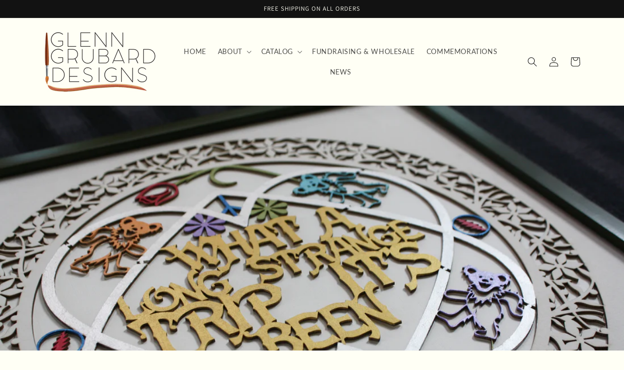

--- FILE ---
content_type: text/css
request_url: https://glenngrubarddesigns.com/cdn/shop/t/2/assets/script.css?v=1438181938949260391651503666
body_size: -652
content:
@font-face {
    font-family: 'Script MT';
    src: url('ScriptMTBold.woff2') format('woff2'),
        url('ScriptMTBold.woff') format('woff');
    font-weight: bold;
    font-style: normal;
    font-display: swap;
}



--- FILE ---
content_type: text/css
request_url: https://glenngrubarddesigns.com/cdn/shop/t/2/assets/ggd.css?v=86364319449527049901654631814
body_size: 756
content:
@import"https://fonts.googleapis.com/css2?family=Lato:wght@300&family=Merriweather:ital,wght@0,300;0,400;0,700;1,300&display=swap";:root{--sans-serif: "Lato", sans-serif;--serif: "Merriweather", serif;--script: "Script MT";--gold: #DCC06D;--copper: #A67F53;--bronze: #C07562;--charcoal: #444444;--eggshell: #FFFFF5}body{font-family:var(--serif)}a{color:var(--bronze);text-decoration:none}h1,h2,h3,h4,h5,h6{font-family:var(--sans-serif);text-transform:uppercase}h2.h1{color:var(--bronze);font-family:var(--sans-serif);font-weight:300;text-transform:uppercase}.list-menu__item{font-family:var(--sans-serif);text-transform:uppercase}.cta-image{display:block}.hero-cta{position:relative;text-align:center}.hero-cta .cta-image{background-position:center;background-size:cover;display:block;padding-top:50%}.hero-cta .cta-content{background-color:var(--charcoal);display:table;padding:2rem 0;width:100%}.hero-cta a{color:#fff;display:block;text-decoration:none}.hero-cta h2{color:#fff;font:300 3rem var(--sans-serif);margin-bottom:1rem;margin-top:0;text-transform:uppercase}.hero-cta .subheading{color:var(--gold);font:normal 1.5rem var(--sans-serif);margin-bottom:1rem;text-transform:uppercase}.ggd-button{color:var(--bronze);border:1px solid var(--bronze);display:table;margin-left:auto;margin-right:auto;padding:.5em 2em;font:300 2rem var(--sans-serif);text-transform:uppercase}.hero-cta .ggd-button{border-color:#fff;color:#fff}video{width:100%}.video-cta{display:table;padding:2rem 0;position:relative;width:100%}img{display:block;max-width:100%}.video-cta .signature{bottom:0;mix-blend-mode:soft-light;opacity:.5;position:absolute;right:20px;z-index:0}.video-cta .cta-content{position:relative;text-align:center;z-index:1}h2{font-size:2rem;font-weight:300;text-transform:uppercase}.video-cta .ggd-button{border-color:#fff;color:#fff}.collection h2.title{color:var(--bronze);display:block;font:normal 2rem var(--serif);margin:0 auto;text-align:center}.collection .title-wrapper-with-link{display:block}.collection .title-wrapper-with-link a h2:after{content:"\203a";display:inline-block;transform:translate(.5em)}.card__heading.h5{font-size:1.5rem;margin-bottom:1rem;text-align:center;text-transform:uppercase}.ggd .card-information{font:300 1.5rem var(--sans-serif);text-align:center}.ggd .card-information>.price{color:var(--copper)}.ggd .blog .title-wrapper-with-link{display:block;margin:0 auto}.ggd .blog .title-wrapper-with-link h2.blog__title{font:normal 2rem var(--serif);text-align:center}.ggd .blog__posts .article-card .card__information{margin-top:1rem;padding:0}.blog .full-unstyled-link{color:var(--bronze);font:bold 16px var(--serif)}.ggd .article-card__excerpt{font:normal 16px var(--sans-serif)}.footer__copyright.caption{font-family:var(--sans-serif)}.homepage-cta{margin:0 auto;max-width:800px;padding:2rem;text-align:center;width:calc(100% - 30px)}.homepage-cta.bronze,.homepage-cta.copper{color:#fff}.homepage-cta.bronze h2,.homepage-cta.copper h2{color:#fff;margin-top:0}.homepage-cta.bronze a.ggd-button,.homepage-cta.copper a.ggd-button{color:#fff;border-color:#fff}.ggd .collection-hero__title{color:var(--gold);font:normal 4rem var(--serif);margin:0 auto;text-align:center;text-transform:uppercase}.gallery-grid{display:grid;grid-gap:1rem;grid-template-columns:1fr 1fr}.gallery-grid .gallery-thumb{background-position:center;background-size:cover;display:block;height:0;padding-top:100%}.gallery-grid a:hover .gallery-thumb{opacity:.85}footer.footer{background-color:var(--gold);color:#000}footer.footer a{color:#000}.product-navigation{background-color:var(--eggshell);align-items:center;display:flex;font-family:var(--sans-serif);justify-content:space-between;position:sticky;top:0;z-index:5}.product-nav-link{align-items:center;display:flex}.product-nav-link .title{display:none}.product-nav-link{color:var(--charcoal)}.product-nav-link:hover{color:var(--bronze)}.product-nav-link .arrow{align-items:center;display:flex;font-size:2rem;justify-content:center}.product-nav-link.previous .arrow{padding-right:1rem}.product-nav-link.next .arrow{padding-left:1rem}.product-nav-link.previous .arrow:after{content:"Previous Product";font-size:1rem;margin-left:1rem}.product-nav-link.next .arrow:before{content:"Next Product";font-size:1rem;margin-right:1rem}.product-sku{color:var(--copper);font-size:.75em}.product-navigation.first-product{justify-content:flex-end}.personalize-it{font-family:var(--script);font-size:1.5em;line-height:1em}h1.product__title{word-break:normal}.mw-apo-container .mw-option:first-of-type span.mw-text.mw-text--style-strong{font-family:var(--script);font-size:1.5em}.ggd .mw-option__container textarea{height:200px}#shopify-section-header{z-index:10}@media screen and (min-width: 800px){.hero-cta .cta-content{background-color:#00000080;position:absolute;left:50%;max-width:600px;padding:4rem 0;top:50%;transform:translate(-50%,-50%)}.hero-cta:hover .cta-content{background-color:#000000bf}.hero-cta .ggd-button:hover{border-color:var(--bronze)}.gallery-grid{grid-template-columns:1fr 1fr 1fr}.product-navigation{margin-bottom:1rem}.product-nav-link.previous .arrow:after,.product-nav-link.next .arrow:before{display:none}.product-nav-link .title{display:flex;margin:0}}@media screen and (min-width: 990px){.list-menu-center li{display:inline-block;text-align:center}.list-menu-center{margin:0 auto;text-align:center}.ggd .header{grid-template-columns:auto 1fr auto}.video-cta{padding:4rem 0}h2{font-size:3rem}.video-cta .signature{opacity:1;right:calc((100% - var(--page-width)) - 5rem)}.video-cta .cta-content{margin:0 auto;max-width:800px}.gallery-grid{grid-template-columns:1fr 1fr 1fr 1fr}}
/*# sourceMappingURL=/cdn/shop/t/2/assets/ggd.css.map?v=86364319449527049901654631814 */
